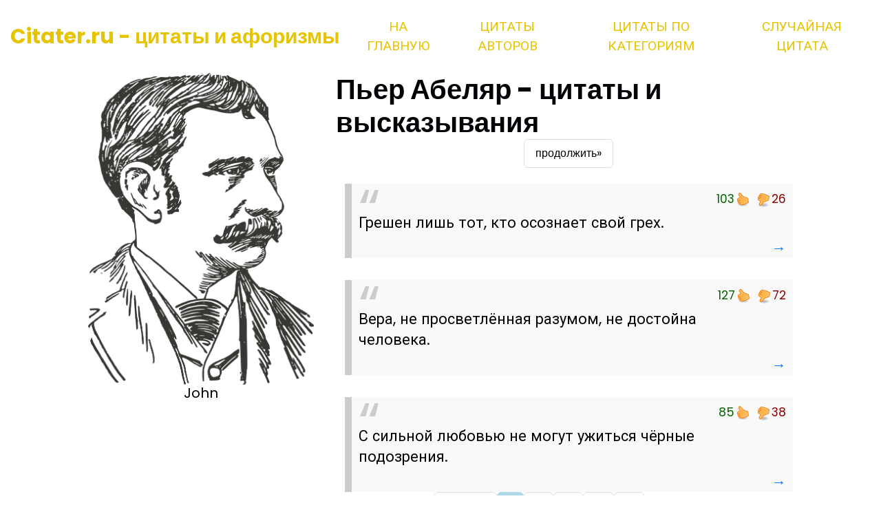

--- FILE ---
content_type: text/html; charset=UTF-8
request_url: https://citater.ru/%D0%B0/%D0%9F%D1%8C%D0%B5%D1%80_%D0%90%D0%B1%D0%B5%D0%BB%D1%8F%D1%80/%D1%86%D0%B8%D1%82%D0%B0%D1%82%D1%8B/
body_size: 4081
content:
<!DOCTYPE html>
<html>

<head>
  <!-- Basic -->
  <meta charset="utf-8" />
  <meta http-equiv="X-UA-Compatible" content="IE=edge" />
  <!-- Mobile Metas -->
  <meta name="viewport" content="width=device-width, initial-scale=1, shrink-to-fit=no" />
  <!-- Site Metas -->
  <meta name="keywords" content="" />
  <meta name="description" content="" />

<link rel="apple-touch-icon" sizes="180x180" href="/apple-touch-icon.png">
<link rel="icon" type="image/png" sizes="32x32" href="/favicon-32x32.png">
<link rel="icon" type="image/png" sizes="16x16" href="/favicon-16x16.png">
<link rel="manifest" href="/site.webmanifest">
<link rel="mask-icon" href="/safari-pinned-tab.svg" color="#5bbad5">
<meta name="msapplication-TileColor" content="#da532c">
<meta name="theme-color" content="#ffffff">

  <title>Пьер Абеляр - цитаты</title>

  <!-- bootstrap core css -->
  <link rel="stylesheet" type="text/css" href="/css/bootstrap.css" />
  <!-- fonts style -->
    <link rel="preconnect" href="https://fonts.gstatic.com" />
  <link href="https://fonts.googleapis.com/css?family=Poppins:400,700|Roboto:400,700&display=swap" rel="stylesheet">

  <!-- Custom styles for this template -->
  <link href="/css/style.css?r55" rel="stylesheet" />
  <!-- responsive style -->
  <link href="/css/responsive.css?3" rel="stylesheet" />
<script src="/rate/voting.js?18" type="text/javascript"></script>

</head>

<body>
  <div class="top_container">
    <!-- header section strats -->
    <header class="header_section">
      <div class="container-fluid">
        <nav class="navbar navbar-expand-lg custom_nav-container ">
          <a class="navbar-brand" href="/">Citater.ru - цитаты и афоризмы</a>
          <button class="navbar-toggler" type="button" data-toggle="collapse" data-target="#navbarSupportedContent"
            aria-controls="navbarSupportedContent" aria-expanded="false" aria-label="Toggle navigation">
            <span class="navbar-toggler-icon"></span>
          </button>
          <div class="collapse navbar-collapse" id="navbarSupportedContent">
            <div class="d-flex ml-auto flex-column flex-lg-row align-items-center">
              <ul class="navbar-nav  ">
                <li class="nav-item active">
                  <a class="nav-link" href="/"> На главную </a>
                </li>
                <li class="nav-item">
                  <a class="nav-link" href="/authors/"> Цитаты авторов </a>
                </li>
                <li class="nav-item">
                  <a class="nav-link" href="/category/"> Цитаты по категориям </a>
                </li>

                <li class="nav-item">
                  <a class="nav-link" href="/random/">Случайная цитата</a>
                </li>

              </ul>
            </div>
        </nav>
      </div>
    </header>
<section class="hero_section position-relative">
      <div class="hero_section-container ">

        <div class="hero_img-box">
        <img src="/images/lawyer.png" alt=""><h5>John</h5>        </div>
        <div class="hero_detail-box">
          <div id="carouselExampleControls" class="carousel slide" data-ride="carousel">
            <div class="carousel-inner">





              <div class="carousel-item active">
              <h1>Пьер Абеляр - цитаты и высказывания</h1>
    <div class="hero_detail-container">
<div style="text-align:center;margin-bottom:-2rem;" ><nav aria-label="Next Page"><ul class="pagination" style="min-width:auto;"><li><a href="https://citater.ru/%D0%B0/%D0%9F%D1%8C%D0%B5%D1%80_%D0%90%D0%B1%D0%B5%D0%BB%D1%8F%D1%80/%D1%86%D0%B8%D1%82%D0%B0%D1%82%D1%8B/2">продолжить&#187;</a></li></ul></nav></div>


    	<div class="citetext">
	    <div class="vote_button">
		<div class="rate-widget rate-widget-thumbs_up_down" >
		    <div class="vot_mp1" data-vote_id="33026">
			<div class="v_plus" onclick="addVote(this, 1)"></div><span class="percent-l">103</span>
			<div class="v_minus" onclick="addVote(this, -1)"></div><span class="percent-r">26</span>
		    </div>
		</div>
	    </div>
    	    <h2>Грешен лишь тот, кто осознает свой грех.</h2>
			     	    <div style="text-align: right;margin-bottom:-10px;"><a href="/citata/33026/Per_Abeljar" >→</a></div>
	</div>
    	<div class="citetext">
	    <div class="vote_button">
		<div class="rate-widget rate-widget-thumbs_up_down" >
		    <div class="vot_mp1" data-vote_id="33025">
			<div class="v_plus" onclick="addVote(this, 1)"></div><span class="percent-l">127</span>
			<div class="v_minus" onclick="addVote(this, -1)"></div><span class="percent-r">72</span>
		    </div>
		</div>
	    </div>
    	    <h2>Вера, не просветлённая разумом, не достойна человека.</h2>
			     	    <div style="text-align: right;margin-bottom:-10px;"><a href="/citata/33025/Per_Abeljar" >→</a></div>
	</div>
    	<div class="citetext">
	    <div class="vote_button">
		<div class="rate-widget rate-widget-thumbs_up_down" >
		    <div class="vot_mp1" data-vote_id="33034">
			<div class="v_plus" onclick="addVote(this, 1)"></div><span class="percent-l">85</span>
			<div class="v_minus" onclick="addVote(this, -1)"></div><span class="percent-r">38</span>
		    </div>
		</div>
	    </div>
    	    <h2>С сильной любовью не могут ужиться чёрные подозрения.</h2>
			     	    <div style="text-align: right;margin-bottom:-10px;"><a href="/citata/33034/Per_Abeljar" >→</a></div>
	</div>
    <div style="text-align:center"><nav aria-label="Page navigation"><ul class="pagination"><li><a href="https://citater.ru/%D0%B0/%D0%9F%D1%8C%D0%B5%D1%80_%D0%90%D0%B1%D0%B5%D0%BB%D1%8F%D1%80/%D1%86%D0%B8%D1%82%D0%B0%D1%82%D1%8B/">Первая</a></li><li class="active" ><a href="https://citater.ru/%D0%B0/%D0%9F%D1%8C%D0%B5%D1%80_%D0%90%D0%B1%D0%B5%D0%BB%D1%8F%D1%80/%D1%86%D0%B8%D1%82%D0%B0%D1%82%D1%8B/">1</a></li><li  ><a href="https://citater.ru/%D0%B0/%D0%9F%D1%8C%D0%B5%D1%80_%D0%90%D0%B1%D0%B5%D0%BB%D1%8F%D1%80/%D1%86%D0%B8%D1%82%D0%B0%D1%82%D1%8B/2">2</a></li><li  ><a href="https://citater.ru/%D0%B0/%D0%9F%D1%8C%D0%B5%D1%80_%D0%90%D0%B1%D0%B5%D0%BB%D1%8F%D1%80/%D1%86%D0%B8%D1%82%D0%B0%D1%82%D1%8B/3">3</a></li><li  ><a href="https://citater.ru/%D0%B0/%D0%9F%D1%8C%D0%B5%D1%80_%D0%90%D0%B1%D0%B5%D0%BB%D1%8F%D1%80/%D1%86%D0%B8%D1%82%D0%B0%D1%82%D1%8B/4">4</a></li><li  ><a href="https://citater.ru/%D0%B0/%D0%9F%D1%8C%D0%B5%D1%80_%D0%90%D0%B1%D0%B5%D0%BB%D1%8F%D1%80/%D1%86%D0%B8%D1%82%D0%B0%D1%82%D1%8B/5">5</a></li><li><a href="https://citater.ru/%D0%B0/%D0%9F%D1%8C%D0%B5%D1%80_%D0%90%D0%B1%D0%B5%D0%BB%D1%8F%D1%80/%D1%86%D0%B8%D1%82%D0%B0%D1%82%D1%8B/5">Последняя</a></li></ul></nav></div>
<div style="float:right;text-align:right;padding:20px;background:#f9f9f9"><h4 style="margin:3px;">Пьер Абеляр</h4>
поэт, философ<br> 
<em>(12.05.1079 - 21.04.1142)</em></div>
Смотрите также...
<h6>Пьер Абеляр - <a href="/а/Пьер_Абеляр/цитаты/">все цитаты</a> или только 
        <a href="/a/Пьер_Абеляр/цитаты/о_вере/">о вере</a>, 
        <a href="/a/Пьер_Абеляр/цитаты/о_любви/">о любви</a>, 
        <a href="/a/Пьер_Абеляр/цитаты/о_добре_и_добродетели/">о добре и добродетели</a>, 
        <a href="/a/Пьер_Абеляр/цитаты/о_людях/">о людях</a>, 
        <a href="/a/Пьер_Абеляр/цитаты/о_женщинах/">о женщинах</a>, 
        <a href="/a/Пьер_Абеляр/цитаты/о_мужчинах/">о мужчинах</a>, 
        <a href="/a/Пьер_Абеляр/цитаты/о_бедности/">о бедности</a>, 
        <a href="/a/Пьер_Абеляр/цитаты/о_возрасте/">о возрасте</a>, 
        <a href="/a/Пьер_Абеляр/цитаты/о_познании_и_понимании/">о познании и понимании</a>, 
        <a href="/a/Пьер_Абеляр/цитаты/о_грехах/">о грехах</a>, 
    </h6>


    
                </div>
              </div>
            </div>
          </div>
        </div>
      </div>
    </section>
  </div><section class="practice_section layout_padding">
  <div class="container">
    <div class="practice_container">
      <div class="practice_box">
        <h4>Цитаты о ... </h4>
        <div class="practice_img-box">
	    <ul class="catmenu">  
        	<li><a href="/цитаты/о_женщинах/">о женщинах</a></li>
        	<li><a href="/цитаты/о_красоте/">о красоте</a></li>
	        <li><a href="/цитаты/о_любви/">о любви</a></li>
        	<li><a href="/цитаты/о_дружбе_и_друзьях/">о дружбе</a></li>
        	<li><a href="/цитаты/о_добре_и_добродетели/">о добре</a></li>
        	<li><a href="/цитаты/о_богатстве/">о богатстве</a></li>
        	<li><a href="/цитаты/о_вере/">о вере</a></li>
        	<li><a href="/цитаты/о_власти/">о власти</a></li>
        	<li><a href="/цитаты/о_глупости_и_дураках/">о глупости</a></li>
        	<li><a href="/цитаты/о_войне/">о войне</a></li>
    		<li><a href="/цитаты/о_политике_и_политиках/">о политике</a></li>
	        <li><a href="/цитаты/о_Родине/">о Родине</a></li>
        	<li><a href="/цитаты/о_России/">о России</a></li>
    	    </ul>
	</div>
	<a href="/category/">все категории...</a>
      </div>
      <div class="practice_box">
          <h4>Цитаты автора</h4>
          <div class="practice_img-box">
            <ul class="catmenu"> 
        	<li><a href="/а/Александр_Блок/цитаты/">Александр Блок</a></li>
        	<li><a href="/а/Альберт_Эйнштейн/цитаты/">Альберт Эйнштейн</a></li>
        	<li><a href="/а/Бернард_Шоу/цитаты/">Бернард Шоу</a></li>
        	<li><a href="/а/Путин/цитаты/">Владимир Путин</a></li>
        	<li><a href="/а/Генри_Форд/цитаты/">Генри Форд</a></li>
        	<li><a href="/а/Конфуций/цитаты/">Конфуций</a></li>
        	<li><a href="/а/Максим_Горький/цитаты/">Максим Горький</a></li>
        	<li><a href="/а/Марк_Твен/цитаты/">Марк Твен</a></li>
        	<li><a href="/а/Михаил_Булгаков/цитаты/">Михаил Булгаков</a></li>
        	<li><a href="/а/Михаил_Ломоносов/цитаты/">Михаил Ломоносов</a></li>
        	<li><a href="/а/Сергей_Есенин/цитаты/">Сергей Есенин</a></li>
        	<li><a href="/а/Станислав_Ежи_Лец/цитаты/">Станислав Ежи Лец</a></li>
        	<li><a href="/а/Фридрих_Ницше/цитаты/">Фридрих Ницше</a></li>
	    </ul>
          </div>
          <a href="/authors/">все авторы...</a>

        </div>
    <div class="practice_box">
        <h4>Цитаты автора о ... </h4>
    	<div class="practice_img-box">
    	    <ul class="catmenu"> 
<li><a href="/a/Бернард_Шоу/цитаты/о_свободе/">Бернард Шоу о свободе</a></li>
<li><a href="/a/Александр_Пушкин/цитаты/о_России/">Пушкин о России</a></li>
<li><a href="/a/Сергей_Есенин/цитаты/о_любви/">Есенин о любви</a></li>
<li><a href="/a/Омар_Хайям/цитаты/о_людях/">Омар Хайям о людях</a></li>
	    </ul>
            </div>
          </div>
          <div class="practice_box">
          <h4>Случайная цитата</h4>
              <div class="practice_img-box">
                <div>
            	    <strong>Задавать вопросы — плохой тон в беседе джентльменов.</strong><div style="width:100%;text-align:right;"><a href="/citata/5678/Semjuel_Dzhonson">Кто Автор?</a>
            	</div>
              </div>
            </div>

    </div> 
  </div>
</section> <!-- info section -->
 <section class="info_section">
    <div class="container ">
      <div class="row pb-4">
              <div class="col-md-4 info_logo"> 
	    <h2>Citater.ru </h2>   <p> Цитаты и афоризмы - от великого до смешного          </p>
	    </div>
        </div>
      </div>
    </div>
  </section>
  <!-- ends info section -->



<!-- footer section -->
  <section class="container-fluid footer_section">
    <p>
      Copyright &copy; 2022 All Rights Reserved By
    </p>
  </section>
  <!-- footer section -->

  <script type="text/javascript" src="/js/jquery-3.4.1.min.js"></script>
  <script type="text/javascript" src="/js/bootstrap.js?2"></script>
  <!-- progreesbar script -->

  </script>


<!-- Google tag (gtag.js) -->
<script async src="https://www.googletagmanager.com/gtag/js?id=G-K6CVN3BE66"></script>
<script>
  window.dataLayer = window.dataLayer || [];
  function gtag(){dataLayer.push(arguments);}
  gtag('js', new Date());

  gtag('config', 'G-K6CVN3BE66');
</script>
<!-- Yandex.Metrika counter -->
<script type="text/javascript" >
   (function(m,e,t,r,i,k,a){m[i]=m[i]||function(){(m[i].a=m[i].a||[]).push(arguments)};
   m[i].l=1*new Date();
   for (var j = 0; j < document.scripts.length; j++) {if (document.scripts[j].src === r) { return; }}
   k=e.createElement(t),a=e.getElementsByTagName(t)[0],k.async=1,k.src=r,a.parentNode.insertBefore(k,a)})
   (window, document, "script", "https://mc.yandex.ru/metrika/tag.js", "ym");

   ym(28988955, "init", {
        clickmap:true,
        trackLinks:true,
        accurateTrackBounce:true
   });
</script>
<noscript><div><img src="https://mc.yandex.ru/watch/28988955" style="position:absolute; left:-9999px;" alt="" /></div></noscript>
<!-- /Yandex.Metrika counter -->
</body>

</html>

--- FILE ---
content_type: text/css
request_url: https://citater.ru/css/style.css?r55
body_size: 2466
content:
body {
  font-family: 'Roboto', 'Poppins', sans-serif;
  color: #000205;
}
h1,
h2,
h3,
h4 {
  font-weight: bold;
}

.layout_padding {
  padding: 0;
}

.layout_padding2 {
  padding: 45px 0;
}

.layout_padding2-top {
  padding-top: 45px;
}

.layout_padding-top {
  padding-top: 75px;
}

.layout_padding-bottom {
  padding-bottom: 75px;
}

.call_to-btn {
  display: inline-block;
  padding: 12px 32px;
  border-radius: 15px;
  background-color: #f8d92b;
  color: #fff;
  display: flex;
  justify-content: center;
  align-items: center;
}

.call_to-btn img,
.sub_call_to-btn img {
  width: 9px;
  margin-left: 15px;
  margin-top: 3px;
}

.sub_call_to-btn {
  display: inline-block;
  padding: 10px 28px;
  border-radius: 25px;
  background-color: #f8d92b;
  color: #fff;
  display: flex;
  justify-content: center;
  align-items: center;
}




/*header section*/
.top_container {
  font-family: 'Poppins', sans-serif;
}

.header_section {}

nav.navbar.navbar-expand-lg {}

.custom_nav-container.navbar-expand-lg .navbar-nav .nav-link {
  padding: 10px 20px;
  color: #e7c400;
  text-align: center;
  text-transform: uppercase;
}



a,
a:hover,
a:focus {
  text-decoration: none;
}

a:hover,
a:focus {
  color: initial;
}

.btn,
.btn:focus {
  outline: none !important;
  box-shadow: none;
}

.top_container {}

.top_container.sub_page {
  height: auto;
}



.custom_nav-container .nav_search-btn {
  background-image: url(/images/search-icon.png);
  background-size: 22px;
  background-repeat: no-repeat;
  background-position-y: 7px;
  width: 35px;
  height: 35px;
  padding: 0;
  border: none;
}

.navbar-brand,
.navbar-brand:hover {
  font-size: 30px;
  color: #e7c400;
  font-weight: bold;
}



.custom_nav-container {
  z-index: 99999;
  padding: 15px 0;
}

.custom_nav-container .navbar-toggler {
  outline: none;
}

.custom_nav-container .navbar-toggler .navbar-toggler-icon {
  background-image: url(/images/menu.png);
  background-size: 55px;
}

/*end header section*/


.carousel-item h1{
margin-left: 2rem;
margin-bottom:0;
}

.nav-item{
    font-family: "Poppins", "Roboto", "Georgia","Times New Roman",Times,serif;
    font-size:1.2em;
}
/* cite addendum */

.citetext{
    font-size:1.3em;
    line-height:1.5;
    font-family: "Poppins", "Roboto", "Georgia","Times New Roman",Times,serif;
    background:#f9f9f9;
    border-left:10px solid #ccc;
    padding:0.5em 10px;
    quotes:"\201C""\201D";
    min-height:60px;
    margin-top:2rem;
    }
.citetext:before{
    color:#ccc;
    content:open-quote;
    font-size:4em;
    line-height:0.1em;
    margin-right:0.25em;
    vertical-align:-0.4em;
    }
.citetext p{
    display:inline;
    margin-bottom:0px;
    }

.citetext h2{
    margin-bottom: 5px;
    font-size: 1.05em;
    line-height: 1.4;
    font-weight: 400;
    }
.cat_author {
    margin: 0px;
    text-align: right;
    font-size: medium;
    font-weight: normal;
    margin-bottom: 30px;
}

.when_is{
    text-align:right;
    color:gray;
    font-size:smaller;
}

.where_is{
    text-align:right;
    font-style:italic;
    color:gray;
    font-size:smaller;
}

.src{
    text-align:right;
    font-style:italic;
    color:gray;
    font-size:smaller;
}

.cite_detail{
    text-align: right;
    margin-bottom:-10px;
}



/*vote */

.vote_button {
    float: right;
}

.percent-l {float: left; font-size: smaller; color:darkgreen;}
.percent-r {float: right; font-size: smaller; color:darkred;}

.v_plus {
    display: inline-block;
    background: url(/images/thumbs.png) no-repeat 0 0;
    width: 24px;
    height: 24px;
    text-indent: -9999px;
    cursor:pointer;
}

.v_minus {
    display: inline-block;
    background: url(/images/thumbs.png) no-repeat 0 -48px;
    width: 24px;
    height: 24px;
    text-indent: -9999px;
    cursor:pointer;
}























/* hero section */
.hero_section-container {
  width: 80%;
  margin: 0 auto;
  display: flex;
}

.number-container {
  position: absolute;
  top: 34%;

  left: 4%;
}

.number-container .number-box {
  display: flex;
  flex-direction: column;
  justify-content: center;
  align-items: center;
  color: #464646;
}

.number-container .number-box hr {
  border: none;
  width: 2px;
  height: 125px;
  background-color: #f8d92b;
  margin: 35px 0;
}

.hero_section-container .hero_img-box {
  width: 32%;
}

.hero_section-container .hero_img-box img {
  max-width: 100%;
}

.hero_img-box h5{
  text-align:center;
}

.hero_section-container .hero_detail-box {
  width: 68%;

}

.hero_section-container .hero_detail-box .hero_detail-container {
  padding-left: 45px;
  padding-bottom: 15px;
}

.carousel-control-prev,
.carousel-control-next {
  width: 45px;
  height: 45px;
  border-radius: 100%;
  background-color: #f8d92b;
  opacity: 1;
  background-repeat: no-repeat;
  background-position: center center;
  background-size: 8px;
  top: initial;
  bottom: -100px;
}

.carousel-control-prev:hover,
.carousel-control-next:hover {
  background-color: #464646;
}



.carousel-control-prev {
  background-image: url(/images/left-arrow.png);
  left: 45px;
}

.carousel-control-next {
  background-image: url(/images/right-arrow.png);
  left: 95px;
}

/* end hero section */

/* about section */
.about_section {
  background-color: #f8faf9;

}

.about_section .row {
  align-items: center;
}

.about_img-box img {
  width: 100%;
}

.about_detail-box p {
  margin: 45px 0;
}

/* end about section */

/* practice section */
.practice_container {
  display: flex;
  justify-content: center;
  flex-wrap: wrap;
}

.practice_box {
  display: flex;
  flex-direction: column;
  align-items: center;
  margin: 10px 15px 0 15px;
  padding-bottom: 50px;
}

.practice_box:hover .practice_img-box {
border: black 2px dashed;
}

.practice_img-box {
  display: flex;
  justify-content: center;
  align-items: center;
  width: 240px;
  height: 355px;
  padding:10px;
  border-radius: 90px;
  border: #f6f6f2 2px solid;
  background-color: #f6f6f2;

}


.practice_box h4 {
  margin-top: 15px;
}

.practice_img-box img {
  width: 120px;
}

.practice_detail p {
  margin-bottom: 55px;
  text-align: center;
}

ul.catmenu {
list-style:circle;
}

.catmenu a{
font-size:16px;}

.catmenu a:hover{
text-decoration:underline;
color:blue;
}

.flexitem{
width:250px;
margin:5px;
background-color:lightgray;
padding:5px;
}

.flexitem:hover{
border #e7c400 2px dashed;
}

.heading-text {
  padding: 0;
  margin: 0;
  color: #fddd33;
  font-weight: bold;
}




/* end Practice section */

/* welcome section */
.welcome_section {

  background-color: #f8faf9;
}

.welcome_container {
  padding: 100px 0;
}

.welcome_container>* {
  margin-bottom: 35px;
}

.welcome_container h4 {
  font-weight: normal;
}

.welcome_container h4,
.welcome_container p {
  font-family: 'Poppins', sans-serif;
}

.welcome_section::before {
  content: "";
  width: 40%;
  height: 100%;
  background-image: url(/images/welcome.jpg);
  position: absolute;
  top: 0;
  right: 0;
  background-repeat: no-repeat;
  background-size: cover;
}

/* end welcome section */

/* contact section */
.contact_section .col-md-6 {
  padding: 0;
}

.contact_section input {
  border: none;
  outline: none;
  border-bottom: 1px solid #252525;
  width: 90%;
  margin: 10px 0;
}

.contact_form-container {
  padding: 45px;
  padding-right: 0;
}

.contact_form-container button {
  border: none;
  background-color: #fddd33;
  color: #fff;
  padding: 8px 40px;
  border-radius: 20px;
}

.contact_img-box {
  display: flex;
  align-items: center;
  padding: 45px;
  padding-left: 0;
}

.contact_img-box img {
  width: 97%;
}

.contact_section h2 {
  font-size: 26px;
  color: #010103;
  font-weight: bold;

  position: relative;
  margin-left: 2.5%;
}



/* end contact section */
/* info section */
.info_section {
  padding-top: 50px;
  padding-bottom: 1px;
  color: #fff;
  background-color: #2a2a2c;
}

.info_logo h2 {
  color: #fddd33;
  font-family: 'Poppins', sans-serif;
}


.info_section .col-md-4 h5 {
  text-transform: uppercase;
}

.info_news input {
  border: none;
  width: 80%;
  height: 35px;
  border-radius: 20px;
  background-color: #fff;
  outline: none;
  padding-left: 20px;
  margin-top: 15px;
}

.info_news input::placeholder {
  opacity: .4;
}

.info_news button {
  border: none;
  background-color: #fddd33;
  color: #fff;
  text-transform: uppercase;
  font-size: 14px;
  padding: 7px 25px;
  border-radius: 20px;
  margin-top: 20px;
}

.info_address p {
  margin-bottom: 5px;
}

.info_social {
  display: flex;
  justify-content: space-between;
  width: 150px;
  margin: 30px auto;
}

/* end info section */



/* footer section*/

.footer_section {
  background-color: #fdfdfe;
  padding: 20px 0;
  font-family: 'Poppins', sans-serif;
}

.footer_section p {
  color: #000;
  margin: 0;
  text-align: center;
}

.footer_section a {
  color: #000;
}

/* end footer section*/






.pagination b {
    border: 1px solid #999999;
    transition: background-color .3s;
    text-decoration: none;
    padding: 8px 16px;
    color: #fff;
    background: #999999;
    float: left;

}
.pagination a:first-child {
    border-bottom-left-radius: 6px;
    border-top-left-radius: 6px;
}
.pagination a:last-child {
    border-bottom-right-radius: 6px;
    border-top-right-radius: 6px;
}
.pagination .label-pagination {
    float: left;
}
.pagination a:hover {
    background: #999999;
}

.pagination {
    display: inline-block;
    min-width: 60%;
}

.pagination a {
    color: black;
    float: left;
    padding: 8px 16px;
    text-decoration: none;
    transition: background-color .3s;
    border: 1px solid #ddd;
}

.pagination .active a{
    background-color: lightblue;
    color: white;
    border: 1px solid lightblue;
}

.pagination a:hover:not(.active) {background-color: #ddd;}

.pagination-btns {
float: right;
}








--- FILE ---
content_type: application/javascript
request_url: https://citater.ru/rate/voting.js?18
body_size: 1968
content:
// Ajax Voting Script - http://coursesweb.net
var ivotings = [];      // store the items with voting
var ar_elm = [];       // store the items that will be send to votAjax()
var i_elm = 0;          // Index for elements aded in ar_elm
var itemvotin ='';       // store the voting of voted item
var voting_mp ='/rate/';      // directory with files for script
var advote = 0;  // variable checked in addVote(), if is 0 cann vote, else, not

// gets all DIVs, store in $ivotings, and in $ar_elm DIVs with class: "vot_plus", "vot_mp", and data-vote_id="..", sends to votAjax()
var getVotsElm = function () {
  var obj_div = document.querySelectorAll('.vot_mp1, .vot_mp2, .vot_plus');
  for(var i=0; i<obj_div.length; i++) {
      var elm_id = obj_div[i].getAttribute('data-vote_id');
      if(elm_id) {
        ivotings[elm_id] = obj_div[i];  // store object item in $ivotings
        ar_elm[i_elm] = elm_id;  // add item_ID in $ar_elm array, to be send in json string tp php
        i_elm++;  // index order in $ar_elm
      }
  }
  // if there are elements in "ar_elm", send them to votAjax()
  if(ar_elm.length>0) votAjax(ar_elm, '');      // if items in $ar_elm pass them to votAjax()
};

// add the ratting data to element in page
function addVotData(elm_id, v_plus, v_minus, voted){
/*    
  var vote = v_plus - v_minus; // vote resulted
  var nvotes = v_plus + v_minus; //total nr. votes
  // exists elm_id stored in ivotings
  if(ivotings[elm_id]){
    // sets to add "onclick" for vote down (minus) / up (plus), if voted is 0
    var clik_down = (voted == 0) ? ' onclick="addVote(this, -1)"' : ' onclick="alert(\'You already voted\')"';
    var clik_up = (voted == 0) ? ' onclick="addVote(this, 1)"' : ' onclick="alert(\'You already voted\')"';

    // if vot_plus, add code with <img> 'votplus', else, if vot_mp1/2, add code with <img> 'votup',  'votdown'
    if(ivotings[elm_id].className =='vot_plus') {    // simple vote
      ivotings[elm_id].innerHTML = '<h4>'+ vote+ '</h4><div class="vot_plus"'+ clik_up+ '> &nbsp;</div>';
    }
    else if(ivotings[elm_id].className=='vot_mp1') {   // up/down with total Votes
      ivotings[elm_id].innerHTML ='<div class="nvotes">Votes: <b>'+ nvotes+ '</b></div><h4>'+ vote+ '</h4><div class="v_plus"'+ clik_up+ '> &nbsp;</div><div class="v_minus"'+ clik_down+'> &nbsp;</div>';
    }
    else if(ivotings[elm_id].className=='vot_mp2') {      // up/down with number of votes up and down
      ivotings[elm_id].innerHTML ='<h4>'+ vote+ '</h4><div class="vot_pm v_plus"'+ clik_up+ '>'+ v_plus+ '</div><div class="v_minus"'+ clik_down+ '>'+ v_minus+ '</div>';
    }
  }
*/
}

// Sends data to votAjax(), that will be send to PHP to register the vote
function addVote(ivot, vote) {
  // if $advote is 0, can vote, else, alert message


//  if(advote ==0) {
    var elm = [];
    elm[0] = ivot.parentNode.getAttribute('data-vote_id'); // gets the item-id that will be voted
    if(vote>0)
	{totvote=parseInt(ivot.parentNode.getElementsByClassName("percent-l")[0].innerText)+1;
	ivot.parentNode.getElementsByClassName("percent-l")[0].innerText=totvote;}
	else
	{totvote=parseInt(ivot.parentNode.getElementsByClassName("percent-r")[0].innerText)+1;
	ivot.parentNode.getElementsByClassName("percent-r")[0].innerText=totvote}
    
//    ivot.parentNode.innerHTML = '<span class="sbi">Thanks</span>'+totvote;
    votAjax(elm, vote);
//  }
//  else alert('You already voted');


}

/*** Ajax ***/
// sends data to PHP and receives the response
function votAjax(elm, vote) {
  var reqob =  window.XMLHttpRequest ? new XMLHttpRequest() : new ActiveXObject('Microsoft.XMLHTTP');    // get XMLHttpRequest object

  // define data to be send via POST to PHP (Array with name=value pairs)
  var datasend = [];
  for(var i=0; i<elm.length; i++) datasend[i] = 'elm[]='+elm[i];
  // joins the array items into a string, separated by '&'
  datasend = datasend.join('&')+'&vote='+vote;

  reqob.open('POST', voting_mp+'voting.php', true);      // crate the request

  reqob.setRequestHeader('Content-type', 'application/x-www-form-urlencoded');    // header for POST
  reqob.send(datasend);    //  make the ajax request, poassing the data

  // checks and receives the response
  reqob.onreadystatechange = function() {
    if(reqob.readyState == 4){
/// alert(reqob.responseText);  //for Debug
      // receives a JSON with one or more item:[vote, nvotes, voted]
      var vot_data = JSON.parse(reqob.responseText);

      // if vot_data is defined variable
      if(vot_data) {
        // parse the vot_data object
        for(var elm_id in vot_data){
          var voted = vot_data[elm_id].voted;    // determine if the user can vote or not

          // if voted=3 displays alert that already voted, else, continue with the voting reactualization
           if(voted == 3) {
            alert('You already voted \n You can vote again tomorrow');
            window.location.reload(true);    // Reload the page
          }
          else addVotData(elm_id, vot_data[elm_id].v_plus, vot_data[elm_id].v_minus, voted);  // calls function that shows voting
        }
      }

      // if voted is undefined or 2 (set to 1 NRVOT in voting.php), after vote, set $advote to 1
      if(vote != '' && (voted == undefined || voted == 2)) advote = 1;
    }
  }
}

window.addEventListener('load', getVotsElm);  // calls getVotsElm() after page loads